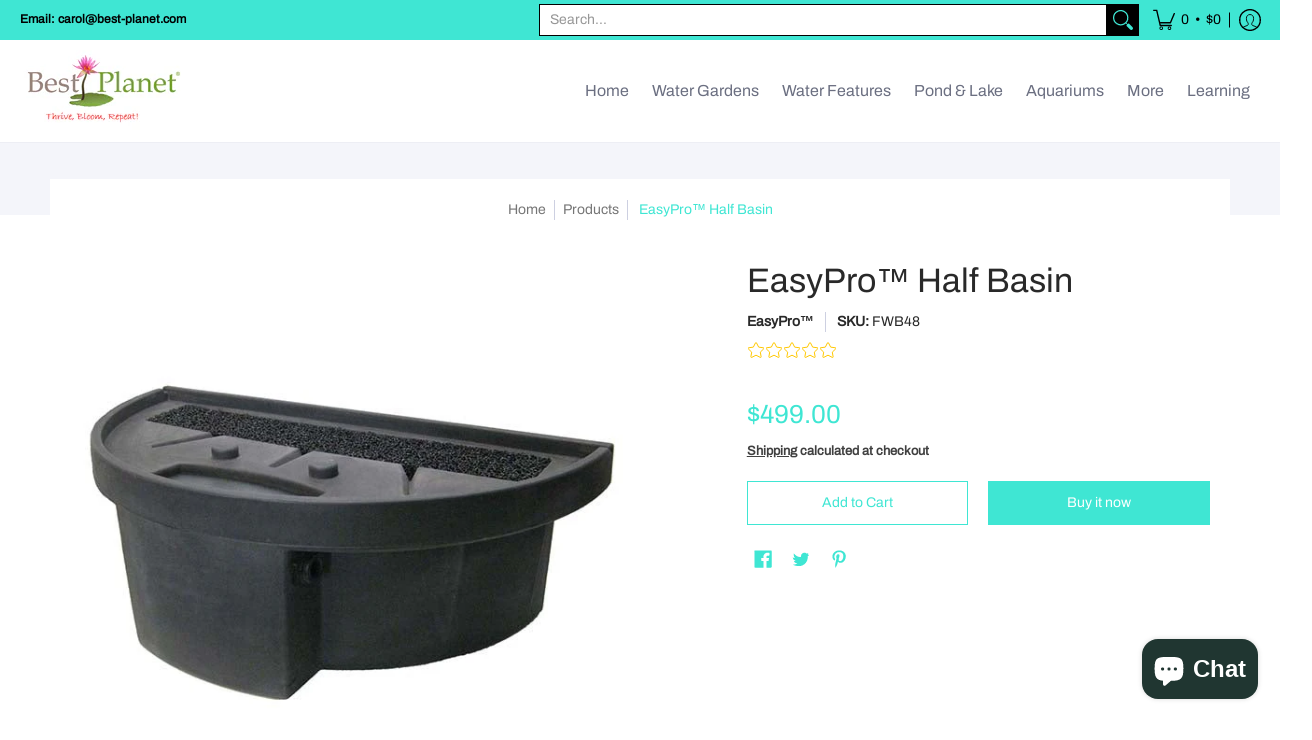

--- FILE ---
content_type: text/html; charset=utf-8
request_url: https://accounts.google.com/o/oauth2/postmessageRelay?parent=https%3A%2F%2Fbest-planet.com&jsh=m%3B%2F_%2Fscs%2Fabc-static%2F_%2Fjs%2Fk%3Dgapi.lb.en.OE6tiwO4KJo.O%2Fd%3D1%2Frs%3DAHpOoo_Itz6IAL6GO-n8kgAepm47TBsg1Q%2Fm%3D__features__
body_size: 160
content:
<!DOCTYPE html><html><head><title></title><meta http-equiv="content-type" content="text/html; charset=utf-8"><meta http-equiv="X-UA-Compatible" content="IE=edge"><meta name="viewport" content="width=device-width, initial-scale=1, minimum-scale=1, maximum-scale=1, user-scalable=0"><script src='https://ssl.gstatic.com/accounts/o/2580342461-postmessagerelay.js' nonce="-qIiR9ROTK-8sdwS2wfafA"></script></head><body><script type="text/javascript" src="https://apis.google.com/js/rpc:shindig_random.js?onload=init" nonce="-qIiR9ROTK-8sdwS2wfafA"></script></body></html>